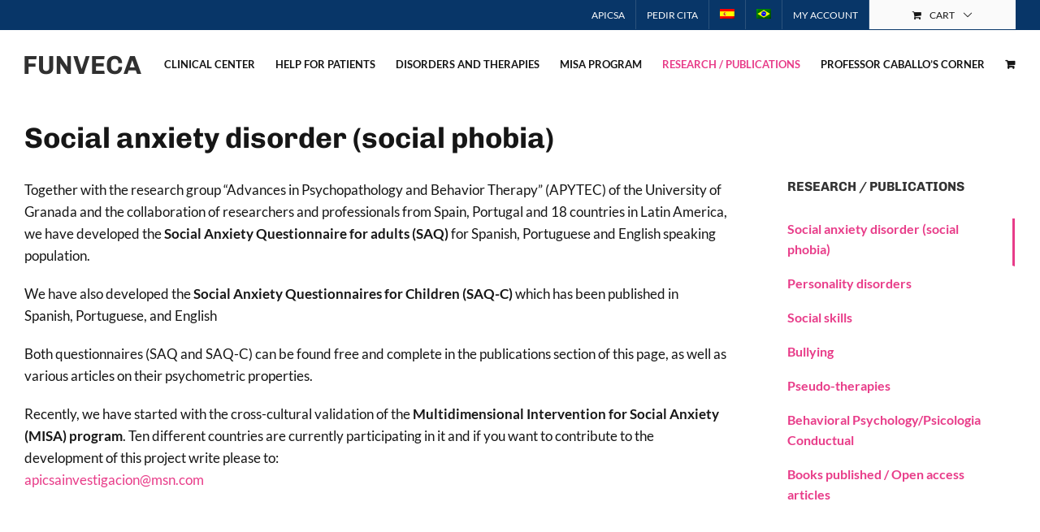

--- FILE ---
content_type: text/html; charset=UTF-8
request_url: https://funveca.org/en/investigacion-y-publicaciones/social-anxiety-disorder-social-phobia/
body_size: 17401
content:
<!DOCTYPE html>
<html class="avada-html-layout-wide" dir="ltr" lang="en-US" prefix="og: https://ogp.me/ns#" prefix="og: http://ogp.me/ns# fb: http://ogp.me/ns/fb#">
<head>
	<meta http-equiv="X-UA-Compatible" content="IE=edge" />
	<meta http-equiv="Content-Type" content="text/html; charset=utf-8"/>
	<meta name="viewport" content="width=device-width, initial-scale=1" />
	<title>Social anxiety disorder (social phobia) - FUNVECA</title>
<link rel="alternate" hreflang="es" href="https://funveca.org/investigacion-y-publicaciones/ansiedad-social/" />
<link rel="alternate" hreflang="en" href="https://funveca.org/en/investigacion-y-publicaciones/social-anxiety-disorder-social-phobia/" />
<link rel="alternate" hreflang="pt-br" href="https://funveca.org/pt-br/investigacion-y-publicaciones/transtorno-de-ansiedade-social-fobia-social/" />
<link rel="alternate" hreflang="x-default" href="https://funveca.org/investigacion-y-publicaciones/ansiedad-social/" />

		<!-- All in One SEO 4.5.4 - aioseo.com -->
		<meta name="description" content="Together with the research group “Advances in Psychopathology and Behavior Therapy” (APYTEC) of the University of Granada and the collaboration of researchers and professionals from Spain, Portugal and 18 countries in Latin America, we have developed the Social Anxiety Questionnaire for adults (SAQ) for Spanish, Portuguese and English speaking population. We have also developed the" />
		<meta name="robots" content="max-image-preview:large" />
		<link rel="canonical" href="https://funveca.org/en/investigacion-y-publicaciones/social-anxiety-disorder-social-phobia/" />
		<meta name="generator" content="All in One SEO (AIOSEO) 4.5.4" />
		<meta property="og:locale" content="en_US" />
		<meta property="og:site_name" content="FUNVECA - Centro de Psicología Clínica" />
		<meta property="og:type" content="article" />
		<meta property="og:title" content="Social anxiety disorder (social phobia) - FUNVECA" />
		<meta property="og:description" content="Together with the research group “Advances in Psychopathology and Behavior Therapy” (APYTEC) of the University of Granada and the collaboration of researchers and professionals from Spain, Portugal and 18 countries in Latin America, we have developed the Social Anxiety Questionnaire for adults (SAQ) for Spanish, Portuguese and English speaking population. We have also developed the" />
		<meta property="og:url" content="https://funveca.org/en/investigacion-y-publicaciones/social-anxiety-disorder-social-phobia/" />
		<meta property="article:published_time" content="2019-09-15T06:14:45+00:00" />
		<meta property="article:modified_time" content="2019-09-15T06:14:45+00:00" />
		<meta name="twitter:card" content="summary_large_image" />
		<meta name="twitter:title" content="Social anxiety disorder (social phobia) - FUNVECA" />
		<meta name="twitter:description" content="Together with the research group “Advances in Psychopathology and Behavior Therapy” (APYTEC) of the University of Granada and the collaboration of researchers and professionals from Spain, Portugal and 18 countries in Latin America, we have developed the Social Anxiety Questionnaire for adults (SAQ) for Spanish, Portuguese and English speaking population. We have also developed the" />
		<script type="application/ld+json" class="aioseo-schema">
			{"@context":"https:\/\/schema.org","@graph":[{"@type":"BreadcrumbList","@id":"https:\/\/funveca.org\/en\/investigacion-y-publicaciones\/social-anxiety-disorder-social-phobia\/#breadcrumblist","itemListElement":[{"@type":"ListItem","@id":"https:\/\/funveca.org\/en\/#listItem","position":1,"name":"Home","item":"https:\/\/funveca.org\/en\/","nextItem":"https:\/\/funveca.org\/en\/investigacion-y-publicaciones\/#listItem"},{"@type":"ListItem","@id":"https:\/\/funveca.org\/en\/investigacion-y-publicaciones\/#listItem","position":2,"name":"Research \/ Publications","item":"https:\/\/funveca.org\/en\/investigacion-y-publicaciones\/","nextItem":"https:\/\/funveca.org\/en\/investigacion-y-publicaciones\/social-anxiety-disorder-social-phobia\/#listItem","previousItem":"https:\/\/funveca.org\/en\/#listItem"},{"@type":"ListItem","@id":"https:\/\/funveca.org\/en\/investigacion-y-publicaciones\/social-anxiety-disorder-social-phobia\/#listItem","position":3,"name":"Social anxiety disorder (social phobia)","previousItem":"https:\/\/funveca.org\/en\/investigacion-y-publicaciones\/#listItem"}]},{"@type":"Organization","@id":"https:\/\/funveca.org\/en\/#organization","name":"FUNVECA","url":"https:\/\/funveca.org\/en\/"},{"@type":"WebPage","@id":"https:\/\/funveca.org\/en\/investigacion-y-publicaciones\/social-anxiety-disorder-social-phobia\/#webpage","url":"https:\/\/funveca.org\/en\/investigacion-y-publicaciones\/social-anxiety-disorder-social-phobia\/","name":"Social anxiety disorder (social phobia) - FUNVECA","description":"Together with the research group \u201cAdvances in Psychopathology and Behavior Therapy\u201d (APYTEC) of the University of Granada and the collaboration of researchers and professionals from Spain, Portugal and 18 countries in Latin America, we have developed the Social Anxiety Questionnaire for adults (SAQ) for Spanish, Portuguese and English speaking population. We have also developed the","inLanguage":"en-US","isPartOf":{"@id":"https:\/\/funveca.org\/en\/#website"},"breadcrumb":{"@id":"https:\/\/funveca.org\/en\/investigacion-y-publicaciones\/social-anxiety-disorder-social-phobia\/#breadcrumblist"},"datePublished":"2019-09-15T08:14:45+02:00","dateModified":"2019-09-15T08:14:45+02:00"},{"@type":"WebSite","@id":"https:\/\/funveca.org\/en\/#website","url":"https:\/\/funveca.org\/en\/","name":"FUNVECA","description":"Centro de Psicolog\u00eda Cl\u00ednica","inLanguage":"en-US","publisher":{"@id":"https:\/\/funveca.org\/en\/#organization"}}]}
		</script>
		<!-- All in One SEO -->


<!-- Google Tag Manager for WordPress by gtm4wp.com -->
<script data-cfasync="false" data-pagespeed-no-defer>//<![CDATA[
	var gtm4wp_datalayer_name = "dataLayer";
	var dataLayer = dataLayer || [];
//]]>
</script>
<!-- End Google Tag Manager for WordPress by gtm4wp.com --><link rel='dns-prefetch' href='//js.stripe.com' />

<link rel="alternate" type="application/rss+xml" title="FUNVECA &raquo; Feed" href="https://funveca.org/en/feed/" />
<link rel="alternate" type="application/rss+xml" title="FUNVECA &raquo; Comments Feed" href="https://funveca.org/en/comments/feed/" />
		
		
		
		
				
		<meta property="og:title" content="Social anxiety disorder (social phobia)"/>
		<meta property="og:type" content="article"/>
		<meta property="og:url" content="https://funveca.org/en/investigacion-y-publicaciones/social-anxiety-disorder-social-phobia/"/>
		<meta property="og:site_name" content="FUNVECA"/>
		<meta property="og:description" content="Together with the research group “Advances in Psychopathology and Behavior Therapy” (APYTEC) of the University of Granada and the collaboration of researchers and professionals from Spain, Portugal and 18 countries in Latin America, we have developed the Social Anxiety Questionnaire for adults (SAQ) for Spanish, Portuguese and English speaking population.

We have also developed the Social"/>

									<meta property="og:image" content="https://funveca.org/wp-content/uploads/2019/06/Funveca.png"/>
							<style type="text/css">
img.wp-smiley,
img.emoji {
	display: inline !important;
	border: none !important;
	box-shadow: none !important;
	height: 1em !important;
	width: 1em !important;
	margin: 0 0.07em !important;
	vertical-align: -0.1em !important;
	background: none !important;
	padding: 0 !important;
}
</style>
	<link data-minify="1" rel='stylesheet' id='wc-blocks-vendors-style-css'  href='https://funveca.org/wp-content/cache/min/1/wp-content/plugins/woocommerce/packages/woocommerce-blocks/build/wc-blocks-vendors-style.css?ver=1705678716' type='text/css' media='all' />
<link data-minify="1" rel='stylesheet' id='wc-blocks-style-css'  href='https://funveca.org/wp-content/cache/min/1/wp-content/plugins/woocommerce/packages/woocommerce-blocks/build/wc-blocks-style.css?ver=1705678716' type='text/css' media='all' />
<style id='global-styles-inline-css' type='text/css'>
body{--wp--preset--color--black: #000000;--wp--preset--color--cyan-bluish-gray: #abb8c3;--wp--preset--color--white: #ffffff;--wp--preset--color--pale-pink: #f78da7;--wp--preset--color--vivid-red: #cf2e2e;--wp--preset--color--luminous-vivid-orange: #ff6900;--wp--preset--color--luminous-vivid-amber: #fcb900;--wp--preset--color--light-green-cyan: #7bdcb5;--wp--preset--color--vivid-green-cyan: #00d084;--wp--preset--color--pale-cyan-blue: #8ed1fc;--wp--preset--color--vivid-cyan-blue: #0693e3;--wp--preset--color--vivid-purple: #9b51e0;--wp--preset--gradient--vivid-cyan-blue-to-vivid-purple: linear-gradient(135deg,rgba(6,147,227,1) 0%,rgb(155,81,224) 100%);--wp--preset--gradient--light-green-cyan-to-vivid-green-cyan: linear-gradient(135deg,rgb(122,220,180) 0%,rgb(0,208,130) 100%);--wp--preset--gradient--luminous-vivid-amber-to-luminous-vivid-orange: linear-gradient(135deg,rgba(252,185,0,1) 0%,rgba(255,105,0,1) 100%);--wp--preset--gradient--luminous-vivid-orange-to-vivid-red: linear-gradient(135deg,rgba(255,105,0,1) 0%,rgb(207,46,46) 100%);--wp--preset--gradient--very-light-gray-to-cyan-bluish-gray: linear-gradient(135deg,rgb(238,238,238) 0%,rgb(169,184,195) 100%);--wp--preset--gradient--cool-to-warm-spectrum: linear-gradient(135deg,rgb(74,234,220) 0%,rgb(151,120,209) 20%,rgb(207,42,186) 40%,rgb(238,44,130) 60%,rgb(251,105,98) 80%,rgb(254,248,76) 100%);--wp--preset--gradient--blush-light-purple: linear-gradient(135deg,rgb(255,206,236) 0%,rgb(152,150,240) 100%);--wp--preset--gradient--blush-bordeaux: linear-gradient(135deg,rgb(254,205,165) 0%,rgb(254,45,45) 50%,rgb(107,0,62) 100%);--wp--preset--gradient--luminous-dusk: linear-gradient(135deg,rgb(255,203,112) 0%,rgb(199,81,192) 50%,rgb(65,88,208) 100%);--wp--preset--gradient--pale-ocean: linear-gradient(135deg,rgb(255,245,203) 0%,rgb(182,227,212) 50%,rgb(51,167,181) 100%);--wp--preset--gradient--electric-grass: linear-gradient(135deg,rgb(202,248,128) 0%,rgb(113,206,126) 100%);--wp--preset--gradient--midnight: linear-gradient(135deg,rgb(2,3,129) 0%,rgb(40,116,252) 100%);--wp--preset--duotone--dark-grayscale: url('#wp-duotone-dark-grayscale');--wp--preset--duotone--grayscale: url('#wp-duotone-grayscale');--wp--preset--duotone--purple-yellow: url('#wp-duotone-purple-yellow');--wp--preset--duotone--blue-red: url('#wp-duotone-blue-red');--wp--preset--duotone--midnight: url('#wp-duotone-midnight');--wp--preset--duotone--magenta-yellow: url('#wp-duotone-magenta-yellow');--wp--preset--duotone--purple-green: url('#wp-duotone-purple-green');--wp--preset--duotone--blue-orange: url('#wp-duotone-blue-orange');--wp--preset--font-size--small: 13px;--wp--preset--font-size--medium: 20px;--wp--preset--font-size--large: 36px;--wp--preset--font-size--x-large: 42px;}.has-black-color{color: var(--wp--preset--color--black) !important;}.has-cyan-bluish-gray-color{color: var(--wp--preset--color--cyan-bluish-gray) !important;}.has-white-color{color: var(--wp--preset--color--white) !important;}.has-pale-pink-color{color: var(--wp--preset--color--pale-pink) !important;}.has-vivid-red-color{color: var(--wp--preset--color--vivid-red) !important;}.has-luminous-vivid-orange-color{color: var(--wp--preset--color--luminous-vivid-orange) !important;}.has-luminous-vivid-amber-color{color: var(--wp--preset--color--luminous-vivid-amber) !important;}.has-light-green-cyan-color{color: var(--wp--preset--color--light-green-cyan) !important;}.has-vivid-green-cyan-color{color: var(--wp--preset--color--vivid-green-cyan) !important;}.has-pale-cyan-blue-color{color: var(--wp--preset--color--pale-cyan-blue) !important;}.has-vivid-cyan-blue-color{color: var(--wp--preset--color--vivid-cyan-blue) !important;}.has-vivid-purple-color{color: var(--wp--preset--color--vivid-purple) !important;}.has-black-background-color{background-color: var(--wp--preset--color--black) !important;}.has-cyan-bluish-gray-background-color{background-color: var(--wp--preset--color--cyan-bluish-gray) !important;}.has-white-background-color{background-color: var(--wp--preset--color--white) !important;}.has-pale-pink-background-color{background-color: var(--wp--preset--color--pale-pink) !important;}.has-vivid-red-background-color{background-color: var(--wp--preset--color--vivid-red) !important;}.has-luminous-vivid-orange-background-color{background-color: var(--wp--preset--color--luminous-vivid-orange) !important;}.has-luminous-vivid-amber-background-color{background-color: var(--wp--preset--color--luminous-vivid-amber) !important;}.has-light-green-cyan-background-color{background-color: var(--wp--preset--color--light-green-cyan) !important;}.has-vivid-green-cyan-background-color{background-color: var(--wp--preset--color--vivid-green-cyan) !important;}.has-pale-cyan-blue-background-color{background-color: var(--wp--preset--color--pale-cyan-blue) !important;}.has-vivid-cyan-blue-background-color{background-color: var(--wp--preset--color--vivid-cyan-blue) !important;}.has-vivid-purple-background-color{background-color: var(--wp--preset--color--vivid-purple) !important;}.has-black-border-color{border-color: var(--wp--preset--color--black) !important;}.has-cyan-bluish-gray-border-color{border-color: var(--wp--preset--color--cyan-bluish-gray) !important;}.has-white-border-color{border-color: var(--wp--preset--color--white) !important;}.has-pale-pink-border-color{border-color: var(--wp--preset--color--pale-pink) !important;}.has-vivid-red-border-color{border-color: var(--wp--preset--color--vivid-red) !important;}.has-luminous-vivid-orange-border-color{border-color: var(--wp--preset--color--luminous-vivid-orange) !important;}.has-luminous-vivid-amber-border-color{border-color: var(--wp--preset--color--luminous-vivid-amber) !important;}.has-light-green-cyan-border-color{border-color: var(--wp--preset--color--light-green-cyan) !important;}.has-vivid-green-cyan-border-color{border-color: var(--wp--preset--color--vivid-green-cyan) !important;}.has-pale-cyan-blue-border-color{border-color: var(--wp--preset--color--pale-cyan-blue) !important;}.has-vivid-cyan-blue-border-color{border-color: var(--wp--preset--color--vivid-cyan-blue) !important;}.has-vivid-purple-border-color{border-color: var(--wp--preset--color--vivid-purple) !important;}.has-vivid-cyan-blue-to-vivid-purple-gradient-background{background: var(--wp--preset--gradient--vivid-cyan-blue-to-vivid-purple) !important;}.has-light-green-cyan-to-vivid-green-cyan-gradient-background{background: var(--wp--preset--gradient--light-green-cyan-to-vivid-green-cyan) !important;}.has-luminous-vivid-amber-to-luminous-vivid-orange-gradient-background{background: var(--wp--preset--gradient--luminous-vivid-amber-to-luminous-vivid-orange) !important;}.has-luminous-vivid-orange-to-vivid-red-gradient-background{background: var(--wp--preset--gradient--luminous-vivid-orange-to-vivid-red) !important;}.has-very-light-gray-to-cyan-bluish-gray-gradient-background{background: var(--wp--preset--gradient--very-light-gray-to-cyan-bluish-gray) !important;}.has-cool-to-warm-spectrum-gradient-background{background: var(--wp--preset--gradient--cool-to-warm-spectrum) !important;}.has-blush-light-purple-gradient-background{background: var(--wp--preset--gradient--blush-light-purple) !important;}.has-blush-bordeaux-gradient-background{background: var(--wp--preset--gradient--blush-bordeaux) !important;}.has-luminous-dusk-gradient-background{background: var(--wp--preset--gradient--luminous-dusk) !important;}.has-pale-ocean-gradient-background{background: var(--wp--preset--gradient--pale-ocean) !important;}.has-electric-grass-gradient-background{background: var(--wp--preset--gradient--electric-grass) !important;}.has-midnight-gradient-background{background: var(--wp--preset--gradient--midnight) !important;}.has-small-font-size{font-size: var(--wp--preset--font-size--small) !important;}.has-medium-font-size{font-size: var(--wp--preset--font-size--medium) !important;}.has-large-font-size{font-size: var(--wp--preset--font-size--large) !important;}.has-x-large-font-size{font-size: var(--wp--preset--font-size--x-large) !important;}
</style>
<link data-minify="1" rel='stylesheet' id='events-manager-css'  href='https://funveca.org/wp-content/cache/min/1/wp-content/plugins/events-manager/includes/css/events_manager.css?ver=1705678716' type='text/css' media='all' />
<link data-minify="1" rel='stylesheet' id='events-manager-pro-css'  href='https://funveca.org/wp-content/cache/min/1/wp-content/plugins/events-manager-pro/includes/css/events-manager-pro.css?ver=1705678716' type='text/css' media='all' />
<style id='woocommerce-inline-inline-css' type='text/css'>
.woocommerce form .form-row .required { visibility: visible; }
</style>
<link rel='stylesheet' id='wpml-menu-item-0-css'  href='//funveca.org/wp-content/plugins/sitepress-multilingual-cms/templates/language-switchers/menu-item/style.min.css?ver=1' type='text/css' media='all' />
<link rel='stylesheet' id='avada-stylesheet-css'  href='https://funveca.org/wp-content/themes/Avada/assets/css/style.min.css?ver=5.9.1' type='text/css' media='all' />
<link data-minify="1" rel='stylesheet' id='child-style-css'  href='https://funveca.org/wp-content/cache/min/1/wp-content/themes/Avada-Child-Theme/style.css?ver=1705678716' type='text/css' media='all' />
<!--[if IE]>
<link rel='stylesheet' id='avada-IE-css'  href='https://funveca.org/wp-content/themes/Avada/assets/css/ie.min.css?ver=5.9.1' type='text/css' media='all' />
<style id='avada-IE-inline-css' type='text/css'>
.avada-select-parent .select-arrow{background-color:#ffffff}
.select-arrow{background-color:#ffffff}
</style>
<![endif]-->
<link data-minify="1" rel='stylesheet' id='fusion-dynamic-css-css'  href='https://funveca.org/wp-content/cache/min/1/wp-content/uploads/fusion-styles/158aa650cab096abcb639f79e478eb70.min.css?ver=1705682902' type='text/css' media='all' />
<script type='text/javascript' src='https://funveca.org/wp-includes/js/dist/vendor/regenerator-runtime.min.js?ver=0.13.9' id='regenerator-runtime-js' defer></script>
<script type='text/javascript' src='https://funveca.org/wp-includes/js/dist/vendor/wp-polyfill.min.js?ver=3.15.0' id='wp-polyfill-js'></script>
<script type='text/javascript' src='https://funveca.org/wp-includes/js/jquery/jquery.min.js?ver=3.6.0' id='jquery-core-js'></script>
<script type='text/javascript' src='https://funveca.org/wp-includes/js/jquery/jquery-migrate.min.js?ver=3.3.2' id='jquery-migrate-js' defer></script>
<script data-minify="1" type='text/javascript' src='https://funveca.org/wp-content/cache/min/1/wp-content/plugins/elex-woo-flexible-pricing/assets/js/plugin-scripts.js?ver=1705678717' id='elex-cpp-custom-jquery-js' defer></script>
<script data-minify="1" type='text/javascript' src='https://funveca.org/wp-content/cache/min/1/wp-content/plugins/elex-woo-flexible-pricing/assets/js/ajax-add-to-cart.js?ver=1705678717' id='woocommerce-ajax-add-to-cart-js' defer></script>
<script type='text/javascript' src='https://funveca.org/wp-includes/js/jquery/ui/core.min.js?ver=1.13.1' id='jquery-ui-core-js' defer></script>
<script type='text/javascript' src='https://funveca.org/wp-includes/js/jquery/ui/mouse.min.js?ver=1.13.1' id='jquery-ui-mouse-js' defer></script>
<script type='text/javascript' src='https://funveca.org/wp-includes/js/jquery/ui/sortable.min.js?ver=1.13.1' id='jquery-ui-sortable-js' defer></script>
<script type='text/javascript' src='https://funveca.org/wp-includes/js/jquery/ui/datepicker.min.js?ver=1.13.1' id='jquery-ui-datepicker-js' defer></script>
<script type='text/javascript' id='jquery-ui-datepicker-js-after'>
jQuery(function(jQuery){jQuery.datepicker.setDefaults({"closeText":"Close","currentText":"Today","monthNames":["January","February","March","April","May","June","July","August","September","October","November","December"],"monthNamesShort":["Jan","Feb","Mar","Apr","May","Jun","Jul","Aug","Sep","Oct","Nov","Dec"],"nextText":"Next","prevText":"Previous","dayNames":["Sunday","Monday","Tuesday","Wednesday","Thursday","Friday","Saturday"],"dayNamesShort":["Sun","Mon","Tue","Wed","Thu","Fri","Sat"],"dayNamesMin":["S","M","T","W","T","F","S"],"dateFormat":"d MM, yy","firstDay":1,"isRTL":false});});
</script>
<script type='text/javascript' src='https://funveca.org/wp-includes/js/jquery/ui/menu.min.js?ver=1.13.1' id='jquery-ui-menu-js' defer></script>
<script type='text/javascript' src='https://funveca.org/wp-includes/js/dist/dom-ready.min.js?ver=ecda74de0221e1c2ce5c57cbb5af09d5' id='wp-dom-ready-js' defer></script>
<script type='text/javascript' src='https://funveca.org/wp-includes/js/dist/hooks.min.js?ver=1e58c8c5a32b2e97491080c5b10dc71c' id='wp-hooks-js'></script>
<script type='text/javascript' src='https://funveca.org/wp-includes/js/dist/i18n.min.js?ver=30fcecb428a0e8383d3776bcdd3a7834' id='wp-i18n-js'></script>
<script type='text/javascript' id='wp-i18n-js-after'>
wp.i18n.setLocaleData( { 'text direction\u0004ltr': [ 'ltr' ] } );
</script>
<script type='text/javascript' id='wp-a11y-js-translations'>
( function( domain, translations ) {
	var localeData = translations.locale_data[ domain ] || translations.locale_data.messages;
	localeData[""].domain = domain;
	wp.i18n.setLocaleData( localeData, domain );
} )( "default", { "locale_data": { "messages": { "": {} } } } );
</script>
<script type='text/javascript' src='https://funveca.org/wp-includes/js/dist/a11y.min.js?ver=68e470cf840f69530e9db3be229ad4b6' id='wp-a11y-js' defer></script>
<script type='text/javascript' id='jquery-ui-autocomplete-js-extra'>
/* <![CDATA[ */
var uiAutocompleteL10n = {"noResults":"No results found.","oneResult":"1 result found. Use up and down arrow keys to navigate.","manyResults":"%d results found. Use up and down arrow keys to navigate.","itemSelected":"Item selected."};
/* ]]> */
</script>
<script type='text/javascript' src='https://funveca.org/wp-includes/js/jquery/ui/autocomplete.min.js?ver=1.13.1' id='jquery-ui-autocomplete-js' defer></script>
<script type='text/javascript' src='https://funveca.org/wp-includes/js/jquery/ui/resizable.min.js?ver=1.13.1' id='jquery-ui-resizable-js' defer></script>
<script type='text/javascript' src='https://funveca.org/wp-includes/js/jquery/ui/draggable.min.js?ver=1.13.1' id='jquery-ui-draggable-js' defer></script>
<script type='text/javascript' src='https://funveca.org/wp-includes/js/jquery/ui/controlgroup.min.js?ver=1.13.1' id='jquery-ui-controlgroup-js' defer></script>
<script type='text/javascript' src='https://funveca.org/wp-includes/js/jquery/ui/checkboxradio.min.js?ver=1.13.1' id='jquery-ui-checkboxradio-js' defer></script>
<script type='text/javascript' src='https://funveca.org/wp-includes/js/jquery/ui/button.min.js?ver=1.13.1' id='jquery-ui-button-js' defer></script>
<script type='text/javascript' src='https://funveca.org/wp-includes/js/jquery/ui/dialog.min.js?ver=1.13.1' id='jquery-ui-dialog-js' defer></script>
<script type='text/javascript' id='events-manager-js-extra'>
/* <![CDATA[ */
var EM = {"ajaxurl":"https:\/\/funveca.org\/wp-admin\/admin-ajax.php?em_lang=en_US&lang=en","locationajaxurl":"https:\/\/funveca.org\/wp-admin\/admin-ajax.php?action=locations_search&em_lang=en_US&lang=en","firstDay":"1","locale":"en","dateFormat":"dd\/mm\/yy","ui_css":"https:\/\/funveca.org\/wp-content\/plugins\/events-manager\/includes\/css\/jquery-ui.min.css","show24hours":"1","is_ssl":"1","bookingInProgress":"Please wait while the booking is being submitted.","tickets_save":"Save Ticket","bookingajaxurl":"https:\/\/funveca.org\/wp-admin\/admin-ajax.php?em_lang=en_US&lang=en","bookings_export_save":"Export Bookings","bookings_settings_save":"Save Settings","booking_delete":"Are you sure you want to delete?","booking_offset":"30","bb_full":"Vendido","bb_book":"Reservar ahora","bb_booking":"Reservando...","bb_booked":"Reserva Enviado","bb_error":"Error de Reserva. \u00bfIntentar de nuevo?","bb_cancel":"Cancelar","bb_canceling":"Cancelando...","bb_cancelled":"Cancelado","bb_cancel_error":"Error de Cancelaci\u00f3n. \u00bfIntentar de nuevo?","txt_search":"Buscar","txt_searching":"Searching...","txt_loading":"Loading...","disable_bookings_warning":"Are you sure you want to disable bookings? If you do this and save, you will lose all previous bookings. If you wish to prevent further bookings, reduce the number of spaces available to the amount of bookings you currently have","booking_warning_cancel":"\u00bfEst\u00e1s seguro que quieres cancelar tu reserva?","cache":"1"};
/* ]]> */
</script>
<script data-minify="1" type='text/javascript' src='https://funveca.org/wp-content/cache/min/1/wp-content/plugins/events-manager/includes/js/events-manager.js?ver=1705678717' id='events-manager-js' defer></script>
<script data-minify="1" type='text/javascript' src='https://funveca.org/wp-content/cache/min/1/wp-content/plugins/events-manager-pro/includes/js/events-manager-pro.js?ver=1705678717' id='events-manager-pro-js' defer></script>
<script type='text/javascript' src='https://js.stripe.com/v3/?ver=5.9.12' id='stripe-v3-js' defer></script>
<script type='text/javascript' id='ajax-test-js-extra'>
/* <![CDATA[ */
var the_ajax_script = {"ajaxurl":"https:\/\/funveca.org\/wp-admin\/admin-ajax.php","elex_wfp_variation_nonce_token":"02ed1db201"};
/* ]]> */
</script>
<script data-minify="1" type='text/javascript' src='https://funveca.org/wp-content/cache/min/1/wp-content/plugins/elex-woo-flexible-pricing/assets/js/ajax-test.js?ver=1705678717' id='ajax-test-js' defer></script>
<link rel="https://api.w.org/" href="https://funveca.org/en/wp-json/" /><link rel="alternate" type="application/json" href="https://funveca.org/en/wp-json/wp/v2/pages/814" /><link rel="EditURI" type="application/rsd+xml" title="RSD" href="https://funveca.org/xmlrpc.php?rsd" />
<link rel="wlwmanifest" type="application/wlwmanifest+xml" href="https://funveca.org/wp-includes/wlwmanifest.xml" /> 
<meta name="generator" content="WordPress 5.9.12" />
<meta name="generator" content="WooCommerce 6.5.1" />
<link rel='shortlink' href='https://funveca.org/en/?p=814' />
<link rel="alternate" type="application/json+oembed" href="https://funveca.org/en/wp-json/oembed/1.0/embed?url=https%3A%2F%2Ffunveca.org%2Fen%2Finvestigacion-y-publicaciones%2Fsocial-anxiety-disorder-social-phobia%2F" />
<link rel="alternate" type="text/xml+oembed" href="https://funveca.org/en/wp-json/oembed/1.0/embed?url=https%3A%2F%2Ffunveca.org%2Fen%2Finvestigacion-y-publicaciones%2Fsocial-anxiety-disorder-social-phobia%2F&#038;format=xml" />
<meta name="generator" content="WPML ver:4.5.5 stt:1,43,2;" />
<meta name="generator" content="Site Kit by Google 1.71.0" />
<!-- Google Tag Manager for WordPress by gtm4wp.com -->
<script data-cfasync="false" data-pagespeed-no-defer>//<![CDATA[
	var dataLayer_content = {"pagePostType":"page","pagePostType2":"single-page","pagePostAuthor":"si2dev"};
	dataLayer.push( dataLayer_content );//]]>
</script>
<script data-cfasync="false">//<![CDATA[
(function(w,d,s,l,i){w[l]=w[l]||[];w[l].push({'gtm.start':
new Date().getTime(),event:'gtm.js'});var f=d.getElementsByTagName(s)[0],
j=d.createElement(s),dl=l!='dataLayer'?'&l='+l:'';j.async=true;j.src=
'//www.googletagmanager.com/gtm.'+'js?id='+i+dl;f.parentNode.insertBefore(j,f);
})(window,document,'script','dataLayer','GTM-KR4BKQH');//]]>
</script>
<!-- End Google Tag Manager -->
<!-- End Google Tag Manager for WordPress by gtm4wp.com -->		<style type="text/css">
			.em-coupon-code { width:150px; }
			#em-coupon-loading { display:inline-block; width:16px; height: 16px; margin-left:4px; background:url(https://funveca.org/wp-content/plugins/events-manager-pro/includes/images/spinner.gif)}
			.em-coupon-message { display:inline-block; margin:5px 0px 0px 105px; text-indent:22px; }
			.em-coupon-success { color:green; background:url(https://funveca.org/wp-content/plugins/events-manager-pro/includes/images/success.png) 0px 0px no-repeat }
			.em-coupon-error { color:red; background:url(https://funveca.org/wp-content/plugins/events-manager-pro/includes/images/error.png) 0px 0px no-repeat }
			.em-cart-coupons-form .em-coupon-message{ margin:5px 0px 0px 0px; }
			#em-coupon-loading { margin-right:4px; }	
		</style>
			<noscript><style>.woocommerce-product-gallery{ opacity: 1 !important; }</style></noscript>
			<style type="text/css" id="wp-custom-css">
			.fusion-title-size-four, h4 {
    margin-top: 0;
 
}

a.fusion-read-more {
    font-size: 14px;
    font-family: 'Chivo';
    font-weight: bold;
}

.fusion-read-more:after {
 
    right: -15px !important;
   
}

.fusion-fullwidth.fullwidth-box.fusion-parallax-none.nonhundred-percent-fullwidth.non-hundred-percent-height-scrolling::before{
	 content: "";
  background: white;
  opacity: 0.7;
  top: 0;
  left: 0;
  bottom: 0;
  right: 0;
  position: absolute;
  z-index: 1;   
}
#wrapper .fusion-vertical-menu-widget.left .menu > li > a{
	padding-left: 0;
}

/*------EVENTOS-------*/
.event-template-default .fusion-page-title-captions{
	max-width: 923px;
	padding: 15px 0px
}
.event-template-default .fusion-page-title-bar{
	height: auto;
}
.event-template-default h2.entry-title{
	display: none;
}
.event-template-default .event-box{
	display: flex;
	border-top: 1px solid #d9d9d9;
	border-bottom:  1px solid  #d9d9d9;
	flex-direction: row-reverse;
	align-content: center;
	justify-content: space-between;
	padding: 15px 0px;
}
.event-template-default .event-date{
	text-transform: uppercase;
}
.event-template-default .event-categories{
	list-style: none;
	padding:0;
	margin: 0;
}
.em-tickets .em-ticket td,.em-tickets tr th {
	padding-right: 30px;
	padding-top: 15px;
	padding-bottom: 15px;
	border-bottom: 1px solid #d9d9d9;
}
.em-bookings-ticket-table-spaces select {
	width: 64px;
}
.em-booking-form-details {
	padding: 0;
	margin: 30px 0px;
	width: 60%;
}
.em-booking-form-details p[class^="input-"]{
	display: inline-block;
	width: 100%;
	border: none;
	padding: 0px;
	height: auto;
} 
.em-booking-form-details p[class^="input-"] label{
	width: auto;
	color: #747474;
	font-family: 'Chivo';
	font-size: 16px;
	display: inline-block;
	width: 100%;
}
.em-booking-form-details p[class^="input-"] input{
	margin: 5px 0px;
	padding: 20px 10px;
	font-size: 16px;
	width: 100%;
	display: inline-block;
	color: #333;
}
.em-booking-form-details p[class^="input-"] select, .em-booking-gateway select{
	height: 50px;
	font-size: 16px;
	width: 60%;
	display: inline-block;
	color: #333;
	padding: 0px 10px;
}
.em-booking-form-details p[class^="input-"] input[type='checkbox']{
	width: auto;
}
p.input-field-data_privacy_consent{
	margin-top: 30px;
}
.em-booking-gateway label{
	margin: 10px 0px;
}
.em-booking-submit{
	background: #e83c89;
text-transform: uppercase;
color: #ffffff;
transition: all .2s;
border-width: 0px;
border-style: solid;
border-color: #ffffff;
border-radius: 2px;
-webkit-transition: all .2s;
-moz-transition: all .2s;
-ms-transition: all .2s;
-o-transition: all .2s;
-webkit-border-radius: 2px;
	padding: 13px 29px;
line-height: 17px;
font-size: 14px;
	font-family: 'Chivo';
	margin: 30px 0px;
}
.em-booking-submit:hover{
	background: #083668;
}

.event-template-default .fusion-meta-info{
	display: none;
}

.events-list .event-item{
	padding: 0 0 30px;
	margin-bottom: 30px;
	border-bottom: 1px solid #d9d9d9;
}
.events-list .event-item .event-date{
	text-transform: uppercase;
}

/* 
  ##Device = Most of the Smartphones Mobiles (Portrait)
  ##Screen = B/w 320px to 479px
*/

@media (min-width: 320px) and (max-width: 480px) {
	.em-booking-form-details{
		width: 100%;
	} 
.event-template-default .event-box{  
	flex-direction: column
}
	.event-template-default .event-box .event-box-item{
		margin: 15px 0px;
	}
}		</style>
		<noscript><style id="rocket-lazyload-nojs-css">.rll-youtube-player, [data-lazy-src]{display:none !important;}</style></noscript><style id="wpforms-css-vars-root">
				:root {
					--wpforms-field-border-radius: 3px;
--wpforms-field-background-color: #ffffff;
--wpforms-field-border-color: rgba( 0, 0, 0, 0.25 );
--wpforms-field-text-color: rgba( 0, 0, 0, 0.7 );
--wpforms-label-color: rgba( 0, 0, 0, 0.85 );
--wpforms-label-sublabel-color: rgba( 0, 0, 0, 0.55 );
--wpforms-label-error-color: #d63637;
--wpforms-button-border-radius: 3px;
--wpforms-button-background-color: #066aab;
--wpforms-button-text-color: #ffffff;
--wpforms-field-size-input-height: 43px;
--wpforms-field-size-input-spacing: 15px;
--wpforms-field-size-font-size: 16px;
--wpforms-field-size-line-height: 19px;
--wpforms-field-size-padding-h: 14px;
--wpforms-field-size-checkbox-size: 16px;
--wpforms-field-size-sublabel-spacing: 5px;
--wpforms-field-size-icon-size: 1;
--wpforms-label-size-font-size: 16px;
--wpforms-label-size-line-height: 19px;
--wpforms-label-size-sublabel-font-size: 14px;
--wpforms-label-size-sublabel-line-height: 17px;
--wpforms-button-size-font-size: 17px;
--wpforms-button-size-height: 41px;
--wpforms-button-size-padding-h: 15px;
--wpforms-button-size-margin-top: 10px;

				}
			</style>
		
	<script type="text/javascript">
		var doc = document.documentElement;
		doc.setAttribute('data-useragent', navigator.userAgent);
	</script>

	</head>

<body class="page-template-default page page-id-814 page-child parent-pageid-1371 theme-Avada woocommerce-no-js fusion-image-hovers fusion-body ltr fusion-sticky-header no-tablet-sticky-header no-mobile-sticky-header no-mobile-slidingbar no-mobile-totop fusion-disable-outline fusion-sub-menu-fade mobile-logo-pos-left layout-wide-mode has-sidebar fusion-top-header menu-text-align-center fusion-woo-product-design- mobile-menu-design-modern fusion-show-pagination-text fusion-header-layout-v3 avada-responsive avada-footer-fx-none fusion-search-form-classic fusion-avatar-square">
	<a class="skip-link screen-reader-text" href="#content">Skip to content</a>
				<div id="wrapper" class="">
		<div id="home" style="position:relative;top:-1px;"></div>
		
			<header class="fusion-header-wrapper">
				<div class="fusion-header-v3 fusion-logo-left fusion-sticky-menu- fusion-sticky-logo-1 fusion-mobile-logo-1  fusion-mobile-menu-design-modern">
					
<div class="fusion-secondary-header">
	<div class="fusion-row">
							<div class="fusion-alignright">
				<nav class="fusion-secondary-menu" role="navigation" aria-label="Secondary Menu"><ul id="menu-top-menu-en" class="menu"><li  id="menu-item-608"  class="menu-item menu-item-type-custom menu-item-object-custom menu-item-has-children menu-item-608 fusion-dropdown-menu"  data-item-id="608"><a  href="#" class="fusion-textcolor-highlight"><span class="menu-text">APICSA</span></a><ul role="menu" class="sub-menu"><li  id="menu-item-1301"  class="menu-item menu-item-type-post_type menu-item-object-page menu-item-1301 fusion-dropdown-submenu" ><a  href="https://funveca.org/en/apicsa/what-is-apicsa/" class="fusion-textcolor-highlight"><span>What is APICSA?</span></a></li><li  id="menu-item-1300"  class="menu-item menu-item-type-post_type menu-item-object-page menu-item-1300 fusion-dropdown-submenu" ><a  href="https://funveca.org/en/apicsa/advantages-of-becoming-a-member/" class="fusion-textcolor-highlight"><span>Advantages of becoming a member</span></a></li><li  id="menu-item-1299"  class="menu-item menu-item-type-post_type menu-item-object-page menu-item-1299 fusion-dropdown-submenu" ><a  href="https://funveca.org/en/apicsa/countries-with-representatives-of-apicsa/" class="fusion-textcolor-highlight"><span>Countries with representatives of APICSA</span></a></li><li  id="menu-item-1298"  class="menu-item menu-item-type-post_type menu-item-object-page menu-item-1298 fusion-dropdown-submenu" ><a  href="https://funveca.org/en/apicsa/congresses-organized-by-apicsa/" class="fusion-textcolor-highlight"><span>Congresses organized by APICSA</span></a></li><li  id="menu-item-1297"  class="menu-item menu-item-type-post_type menu-item-object-page menu-item-1297 fusion-dropdown-submenu" ><a  href="https://funveca.org/en/apicsa/next-apicsa-congress/" class="fusion-textcolor-highlight"><span>Next APICSA Congress</span></a></li></ul></li><li  id="menu-item-1244"  class="menu-item menu-item-type-custom menu-item-object-custom menu-item-1244"  data-item-id="1244"><a  href="https://funveca.org/centro-clinico/para-pedir-cita/" class="fusion-textcolor-highlight"><span class="menu-text">Pedir cita</span></a></li><li  id="menu-item-wpml-ls-13-es"  class="menu-item wpml-ls-slot-13 wpml-ls-item wpml-ls-item-es wpml-ls-menu-item wpml-ls-first-item menu-item-type-wpml_ls_menu_item menu-item-object-wpml_ls_menu_item menu-item-wpml-ls-13-es"  data-classes="menu-item" data-item-id="wpml-ls-13-es"><a  href="https://funveca.org/investigacion-y-publicaciones/ansiedad-social/" class="fusion-textcolor-highlight wpml-ls-link"><span class="menu-text"><img
            class="wpml-ls-flag"
            src="data:image/svg+xml,%3Csvg%20xmlns='http://www.w3.org/2000/svg'%20viewBox='0%200%200%200'%3E%3C/svg%3E"
            alt="Spanish"
            
            
    data-lazy-src="https://funveca.org/wp-content/plugins/sitepress-multilingual-cms/res/flags/es.png" /><noscript><img
            class="wpml-ls-flag"
            src="https://funveca.org/wp-content/plugins/sitepress-multilingual-cms/res/flags/es.png"
            alt="Spanish"
            
            
    /></noscript></span></a></li><li  id="menu-item-wpml-ls-13-pt-br"  class="menu-item wpml-ls-slot-13 wpml-ls-item wpml-ls-item-pt-br wpml-ls-menu-item wpml-ls-last-item menu-item-type-wpml_ls_menu_item menu-item-object-wpml_ls_menu_item menu-item-wpml-ls-13-pt-br"  data-classes="menu-item" data-item-id="wpml-ls-13-pt-br"><a  href="https://funveca.org/pt-br/investigacion-y-publicaciones/transtorno-de-ansiedade-social-fobia-social/" class="fusion-textcolor-highlight wpml-ls-link"><span class="menu-text"><img
            class="wpml-ls-flag"
            src="data:image/svg+xml,%3Csvg%20xmlns='http://www.w3.org/2000/svg'%20viewBox='0%200%200%200'%3E%3C/svg%3E"
            alt="Portuguese (Brazil)"
            
            
    data-lazy-src="https://funveca.org/wp-content/plugins/sitepress-multilingual-cms/res/flags/pt-br.png" /><noscript><img
            class="wpml-ls-flag"
            src="https://funveca.org/wp-content/plugins/sitepress-multilingual-cms/res/flags/pt-br.png"
            alt="Portuguese (Brazil)"
            
            
    /></noscript></span></a></li><li class="menu-item fusion-dropdown-menu menu-item-has-children fusion-custom-menu-item fusion-menu-login-box"><a href="https://funveca.org/en/my-account/" aria-haspopup="true" class="fusion-textcolor-highlight"><span class="menu-text">My Account</span></a><div class="fusion-custom-menu-item-contents"><form action="https://funveca.org/wp-login.php" name="loginform" method="post"><p><input type="text" class="input-text" name="log" id="username" value="" placeholder="Username" /></p><p><input type="password" class="input-text" name="pwd" id="password" value="" placeholder="Password" /></p><p class="fusion-remember-checkbox"><label for="fusion-menu-login-box-rememberme"><input name="rememberme" type="checkbox" id="fusion-menu-login-box-rememberme" value="forever"> Remember Me</label></p><input type="hidden" name="fusion_woo_login_box" value="true" /><p class="fusion-login-box-submit"><input type="submit" name="wp-submit" id="wp-submit" class="button button-small default comment-submit" value="Log In"><input type="hidden" name="redirect" value=""></p></form><a class="fusion-menu-login-box-register" href="https://funveca.org/en/my-account/" title="Register">Register</a></div></li><li class="fusion-custom-menu-item fusion-menu-cart fusion-secondary-menu-cart"><a class="fusion-secondary-menu-icon" href="https://funveca.org/en/cart/"><span class="menu-text" aria-label="View Cart">Cart</span></a></li></ul></nav><nav class="fusion-mobile-nav-holder fusion-mobile-menu-text-align-left" aria-label="Secondary Mobile Menu"></nav>			</div>
			</div>
</div>
<div class="fusion-header-sticky-height"></div>
<div class="fusion-header">
	<div class="fusion-row">
					<div class="fusion-logo" data-margin-top="31px" data-margin-bottom="31px" data-margin-left="0px" data-margin-right="0px">
			<a class="fusion-logo-link"  href="https://funveca.org/en/" >

						<!-- standard logo -->
			<img src="data:image/svg+xml,%3Csvg%20xmlns='http://www.w3.org/2000/svg'%20viewBox='0%200%20144%2024'%3E%3C/svg%3E" data-lazy-srcset="https://funveca.org/wp-content/uploads/2019/06/Funveca.png 1x, https://funveca.org/wp-content/uploads/2019/06/Funveca@2x.png 2x" width="144" height="24" style="max-height:24px;height:auto;" alt="FUNVECA Logo" data-retina_logo_url="https://funveca.org/wp-content/uploads/2019/06/Funveca@2x.png" class="fusion-standard-logo" data-lazy-src="https://funveca.org/wp-content/uploads/2019/06/Funveca.png" /><noscript><img src="https://funveca.org/wp-content/uploads/2019/06/Funveca.png" srcset="https://funveca.org/wp-content/uploads/2019/06/Funveca.png 1x, https://funveca.org/wp-content/uploads/2019/06/Funveca@2x.png 2x" width="144" height="24" style="max-height:24px;height:auto;" alt="FUNVECA Logo" data-retina_logo_url="https://funveca.org/wp-content/uploads/2019/06/Funveca@2x.png" class="fusion-standard-logo" /></noscript>

											<!-- mobile logo -->
				<img src="data:image/svg+xml,%3Csvg%20xmlns='http://www.w3.org/2000/svg'%20viewBox='0%200%20144%2024'%3E%3C/svg%3E" data-lazy-srcset="https://funveca.org/wp-content/uploads/2019/06/Funveca.png 1x, https://funveca.org/wp-content/uploads/2019/06/Funveca@2x.png 2x" width="144" height="24" style="max-height:24px;height:auto;" alt="FUNVECA Logo" data-retina_logo_url="https://funveca.org/wp-content/uploads/2019/06/Funveca@2x.png" class="fusion-mobile-logo" data-lazy-src="https://funveca.org/wp-content/uploads/2019/06/Funveca.png" /><noscript><img src="https://funveca.org/wp-content/uploads/2019/06/Funveca.png" srcset="https://funveca.org/wp-content/uploads/2019/06/Funveca.png 1x, https://funveca.org/wp-content/uploads/2019/06/Funveca@2x.png 2x" width="144" height="24" style="max-height:24px;height:auto;" alt="FUNVECA Logo" data-retina_logo_url="https://funveca.org/wp-content/uploads/2019/06/Funveca@2x.png" class="fusion-mobile-logo" /></noscript>
			
											<!-- sticky header logo -->
				<img src="data:image/svg+xml,%3Csvg%20xmlns='http://www.w3.org/2000/svg'%20viewBox='0%200%20144%2024'%3E%3C/svg%3E" data-lazy-srcset="https://funveca.org/wp-content/uploads/2019/06/Funveca.png 1x, https://funveca.org/wp-content/uploads/2019/06/Funveca@2x.png 2x" width="144" height="24" style="max-height:24px;height:auto;" alt="FUNVECA Logo" data-retina_logo_url="https://funveca.org/wp-content/uploads/2019/06/Funveca@2x.png" class="fusion-sticky-logo" data-lazy-src="https://funveca.org/wp-content/uploads/2019/06/Funveca.png" /><noscript><img src="https://funveca.org/wp-content/uploads/2019/06/Funveca.png" srcset="https://funveca.org/wp-content/uploads/2019/06/Funveca.png 1x, https://funveca.org/wp-content/uploads/2019/06/Funveca@2x.png 2x" width="144" height="24" style="max-height:24px;height:auto;" alt="FUNVECA Logo" data-retina_logo_url="https://funveca.org/wp-content/uploads/2019/06/Funveca@2x.png" class="fusion-sticky-logo" /></noscript>
					</a>
		</div>		<nav class="fusion-main-menu" aria-label="Main Menu"><ul id="menu-main-menu-ingles" class="fusion-menu"><li  id="menu-item-1308"  class="menu-item menu-item-type-post_type menu-item-object-page menu-item-has-children menu-item-1308 fusion-dropdown-menu"  data-item-id="1308"><a  href="https://funveca.org/en/clinical-center/" class="fusion-textcolor-highlight"><span class="menu-text">Clinical Center</span></a><ul role="menu" class="sub-menu"><li  id="menu-item-1162"  class="menu-item menu-item-type-post_type menu-item-object-page menu-item-1162 fusion-dropdown-submenu" ><a  href="https://funveca.org/en/clinical-center/about-us/" class="fusion-textcolor-highlight"><span>About us</span></a></li><li  id="menu-item-1163"  class="menu-item menu-item-type-post_type menu-item-object-page menu-item-1163 fusion-dropdown-submenu" ><a  href="https://funveca.org/en/clinical-center/team/" class="fusion-textcolor-highlight"><span>Team</span></a></li><li  id="menu-item-1164"  class="menu-item menu-item-type-post_type menu-item-object-page menu-item-1164 fusion-dropdown-submenu" ><a  href="https://funveca.org/en/clinical-center/what-do-we-do/" class="fusion-textcolor-highlight"><span>What do we do?</span></a></li><li  id="menu-item-1165"  class="menu-item menu-item-type-post_type menu-item-object-page menu-item-1165 fusion-dropdown-submenu" ><a  href="https://funveca.org/en/clinical-center/asking-for-an-appointment/" class="fusion-textcolor-highlight"><span>Asking for an appointment</span></a></li></ul></li><li  id="menu-item-1337"  class="menu-item menu-item-type-post_type menu-item-object-page menu-item-has-children menu-item-1337 fusion-dropdown-menu"  data-item-id="1337"><a  href="https://funveca.org/en/ayuda-para-pacientes/" class="fusion-textcolor-highlight"><span class="menu-text">Help for patients</span></a><ul role="menu" class="sub-menu"><li  id="menu-item-1338"  class="menu-item menu-item-type-post_type menu-item-object-page menu-item-1338 fusion-dropdown-submenu" ><a  href="https://funveca.org/en/ayuda-para-pacientes/psychological-attention/" class="fusion-textcolor-highlight"><span>Psychological attention</span></a></li><li  id="menu-item-1339"  class="menu-item menu-item-type-post_type menu-item-object-page menu-item-1339 fusion-dropdown-submenu" ><a  href="https://funveca.org/en/ayuda-para-pacientes/what-are-psychological-disorders/" class="fusion-textcolor-highlight"><span>What are psychological disorders?</span></a></li><li  id="menu-item-1340"  class="menu-item menu-item-type-post_type menu-item-object-page menu-item-1340 fusion-dropdown-submenu" ><a  href="https://funveca.org/en/ayuda-para-pacientes/what-is-it-and-what-does-a-psychologist-do/" class="fusion-textcolor-highlight"><span>What is it and what does a psychologist do?</span></a></li><li  id="menu-item-1341"  class="menu-item menu-item-type-post_type menu-item-object-page menu-item-1341 fusion-dropdown-submenu" ><a  href="https://funveca.org/en/ayuda-para-pacientes/what-to-do-if-i-have-a-psychological-problem/" class="fusion-textcolor-highlight"><span>What to do if I have a psychological problem</span></a></li></ul></li><li  id="menu-item-1351"  class="menu-item menu-item-type-post_type menu-item-object-page menu-item-has-children menu-item-1351 fusion-dropdown-menu"  data-item-id="1351"><a  href="https://funveca.org/en/terapias-y-transtornos-en/" class="fusion-textcolor-highlight"><span class="menu-text">Disorders and therapies</span></a><ul role="menu" class="sub-menu"><li  id="menu-item-1172"  class="menu-item menu-item-type-post_type menu-item-object-page menu-item-1172 fusion-dropdown-submenu" ><a  href="https://funveca.org/en/terapias-y-transtornos-en/therapies-we-use/" class="fusion-textcolor-highlight"><span>Therapies we use</span></a></li><li  id="menu-item-1173"  class="menu-item menu-item-type-post_type menu-item-object-page menu-item-has-children menu-item-1173 fusion-dropdown-submenu" ><a  href="https://funveca.org/en/terapias-y-transtornos-en/disorders-with-special-interventions-by-the-center/" class="fusion-textcolor-highlight"><span>Disorders with special interventions by the Center</span></a><ul role="menu" class="sub-menu"><li  id="menu-item-1174"  class="menu-item menu-item-type-post_type menu-item-object-page menu-item-1174" ><a  href="https://funveca.org/en/terapias-y-transtornos-en/disorders-with-special-interventions-by-the-center/couple-problems/" class="fusion-textcolor-highlight"><span>Couple problems</span></a></li><li  id="menu-item-1175"  class="menu-item menu-item-type-post_type menu-item-object-page menu-item-1175" ><a  href="https://funveca.org/en/terapias-y-transtornos-en/disorders-with-special-interventions-by-the-center/social-anxiety-disorder-social-phobia/" class="fusion-textcolor-highlight"><span>Social anxiety disorder (social phobia)</span></a></li><li  id="menu-item-1176"  class="menu-item menu-item-type-post_type menu-item-object-page menu-item-1176" ><a  href="https://funveca.org/en/terapias-y-transtornos-en/disorders-with-special-interventions-by-the-center/borderline-personality-disorder/" class="fusion-textcolor-highlight"><span>Borderline personality disorder</span></a></li></ul></li><li  id="menu-item-1177"  class="menu-item menu-item-type-post_type menu-item-object-page menu-item-1177 fusion-dropdown-submenu" ><a  href="https://funveca.org/en/terapias-y-transtornos-en/other-psychological-disorders/" class="fusion-textcolor-highlight"><span>Other psychological disorders</span></a></li></ul></li><li  id="menu-item-1360"  class="menu-item menu-item-type-post_type menu-item-object-page menu-item-has-children menu-item-1360 fusion-dropdown-menu"  data-item-id="1360"><a  href="https://funveca.org/en/misa-program/" class="fusion-textcolor-highlight"><span class="menu-text">MISA program</span></a><ul role="menu" class="sub-menu"><li  id="menu-item-1179"  class="menu-item menu-item-type-post_type menu-item-object-page menu-item-1179 fusion-dropdown-submenu" ><a  href="https://funveca.org/en/misa-program/what-is-the-misa-program/" class="fusion-textcolor-highlight"><span>What is the MISA program</span></a></li><li  id="menu-item-1180"  class="menu-item menu-item-type-post_type menu-item-object-page menu-item-1180 fusion-dropdown-submenu" ><a  href="https://funveca.org/en/misa-program/attention-to-patients/" class="fusion-textcolor-highlight"><span>Attention to patients</span></a></li><li  id="menu-item-1181"  class="menu-item menu-item-type-post_type menu-item-object-page menu-item-1181 fusion-dropdown-submenu" ><a  href="https://funveca.org/en/misa-program/workshops-training-of-therapists/" class="fusion-textcolor-highlight"><span>Workshops / Training of therapists</span></a></li></ul></li><li  id="menu-item-1383"  class="menu-item menu-item-type-post_type menu-item-object-page current-page-ancestor current-menu-ancestor current-menu-parent current_page_parent current_page_ancestor menu-item-has-children menu-item-1383 fusion-dropdown-menu"  data-item-id="1383"><a  href="https://funveca.org/en/investigacion-y-publicaciones/" class="fusion-textcolor-highlight"><span class="menu-text">Research / Publications</span></a><ul role="menu" class="sub-menu"><li  id="menu-item-1183"  class="menu-item menu-item-type-post_type menu-item-object-page current-menu-item page_item page-item-814 current_page_item menu-item-1183 fusion-dropdown-submenu" ><a  href="https://funveca.org/en/investigacion-y-publicaciones/social-anxiety-disorder-social-phobia/" class="fusion-textcolor-highlight"><span>Social anxiety disorder (social phobia)</span></a></li><li  id="menu-item-1184"  class="menu-item menu-item-type-post_type menu-item-object-page menu-item-1184 fusion-dropdown-submenu" ><a  href="https://funveca.org/en/investigacion-y-publicaciones/personality-disorders/" class="fusion-textcolor-highlight"><span>Personality disorders</span></a></li><li  id="menu-item-1209"  class="menu-item menu-item-type-post_type menu-item-object-page menu-item-1209 fusion-dropdown-submenu" ><a  href="https://funveca.org/en/investigacion-y-publicaciones/social-skills/" class="fusion-textcolor-highlight"><span>Social skills</span></a></li><li  id="menu-item-1210"  class="menu-item menu-item-type-post_type menu-item-object-page menu-item-1210 fusion-dropdown-submenu" ><a  href="https://funveca.org/en/investigacion-y-publicaciones/bullying/" class="fusion-textcolor-highlight"><span>Bullying</span></a></li><li  id="menu-item-1211"  class="menu-item menu-item-type-post_type menu-item-object-page menu-item-1211 fusion-dropdown-submenu" ><a  href="https://funveca.org/en/investigacion-y-publicaciones/pseudo-therapies/" class="fusion-textcolor-highlight"><span>Pseudo-therapies</span></a></li><li  id="menu-item-1212"  class="menu-item menu-item-type-custom menu-item-object-custom menu-item-1212 fusion-dropdown-submenu" ><a  href="https://funveca.org/investigacion-y-publicaciones/behavioral-psychology-psicologia-conductual/" class="fusion-textcolor-highlight"><span>Behavioral Psychology/ Psicología Conductual</span></a></li><li  id="menu-item-1213"  class="menu-item menu-item-type-post_type menu-item-object-page menu-item-1213 fusion-dropdown-submenu" ><a  href="https://funveca.org/en/investigacion-y-publicaciones/books-published-open-access-articles/" class="fusion-textcolor-highlight"><span>Books published / Open access articles</span></a></li></ul></li><li  id="menu-item-1352"  class="menu-item menu-item-type-post_type menu-item-object-page menu-item-1352"  data-item-id="1352"><a  href="https://funveca.org/en/el-rincon-del-profesor-caballo/" class="fusion-textcolor-highlight"><span class="menu-text">Professor Caballo’s corner</span></a></li><li class="fusion-custom-menu-item fusion-menu-cart fusion-main-menu-cart"><a class="fusion-main-menu-icon" href="https://funveca.org/en/cart/"><span class="menu-text" aria-label="View Cart"></span></a></li></ul></nav><div class="fusion-mobile-navigation"><ul id="menu-main-menu-ingles-1" class="fusion-mobile-menu"><li   class="menu-item menu-item-type-post_type menu-item-object-page menu-item-has-children menu-item-1308 fusion-dropdown-menu"  data-item-id="1308"><a  href="https://funveca.org/en/clinical-center/" class="fusion-textcolor-highlight"><span class="menu-text">Clinical Center</span></a><ul role="menu" class="sub-menu"><li   class="menu-item menu-item-type-post_type menu-item-object-page menu-item-1162 fusion-dropdown-submenu" ><a  href="https://funveca.org/en/clinical-center/about-us/" class="fusion-textcolor-highlight"><span>About us</span></a></li><li   class="menu-item menu-item-type-post_type menu-item-object-page menu-item-1163 fusion-dropdown-submenu" ><a  href="https://funveca.org/en/clinical-center/team/" class="fusion-textcolor-highlight"><span>Team</span></a></li><li   class="menu-item menu-item-type-post_type menu-item-object-page menu-item-1164 fusion-dropdown-submenu" ><a  href="https://funveca.org/en/clinical-center/what-do-we-do/" class="fusion-textcolor-highlight"><span>What do we do?</span></a></li><li   class="menu-item menu-item-type-post_type menu-item-object-page menu-item-1165 fusion-dropdown-submenu" ><a  href="https://funveca.org/en/clinical-center/asking-for-an-appointment/" class="fusion-textcolor-highlight"><span>Asking for an appointment</span></a></li></ul></li><li   class="menu-item menu-item-type-post_type menu-item-object-page menu-item-has-children menu-item-1337 fusion-dropdown-menu"  data-item-id="1337"><a  href="https://funveca.org/en/ayuda-para-pacientes/" class="fusion-textcolor-highlight"><span class="menu-text">Help for patients</span></a><ul role="menu" class="sub-menu"><li   class="menu-item menu-item-type-post_type menu-item-object-page menu-item-1338 fusion-dropdown-submenu" ><a  href="https://funveca.org/en/ayuda-para-pacientes/psychological-attention/" class="fusion-textcolor-highlight"><span>Psychological attention</span></a></li><li   class="menu-item menu-item-type-post_type menu-item-object-page menu-item-1339 fusion-dropdown-submenu" ><a  href="https://funveca.org/en/ayuda-para-pacientes/what-are-psychological-disorders/" class="fusion-textcolor-highlight"><span>What are psychological disorders?</span></a></li><li   class="menu-item menu-item-type-post_type menu-item-object-page menu-item-1340 fusion-dropdown-submenu" ><a  href="https://funveca.org/en/ayuda-para-pacientes/what-is-it-and-what-does-a-psychologist-do/" class="fusion-textcolor-highlight"><span>What is it and what does a psychologist do?</span></a></li><li   class="menu-item menu-item-type-post_type menu-item-object-page menu-item-1341 fusion-dropdown-submenu" ><a  href="https://funveca.org/en/ayuda-para-pacientes/what-to-do-if-i-have-a-psychological-problem/" class="fusion-textcolor-highlight"><span>What to do if I have a psychological problem</span></a></li></ul></li><li   class="menu-item menu-item-type-post_type menu-item-object-page menu-item-has-children menu-item-1351 fusion-dropdown-menu"  data-item-id="1351"><a  href="https://funveca.org/en/terapias-y-transtornos-en/" class="fusion-textcolor-highlight"><span class="menu-text">Disorders and therapies</span></a><ul role="menu" class="sub-menu"><li   class="menu-item menu-item-type-post_type menu-item-object-page menu-item-1172 fusion-dropdown-submenu" ><a  href="https://funveca.org/en/terapias-y-transtornos-en/therapies-we-use/" class="fusion-textcolor-highlight"><span>Therapies we use</span></a></li><li   class="menu-item menu-item-type-post_type menu-item-object-page menu-item-has-children menu-item-1173 fusion-dropdown-submenu" ><a  href="https://funveca.org/en/terapias-y-transtornos-en/disorders-with-special-interventions-by-the-center/" class="fusion-textcolor-highlight"><span>Disorders with special interventions by the Center</span></a><ul role="menu" class="sub-menu"><li   class="menu-item menu-item-type-post_type menu-item-object-page menu-item-1174" ><a  href="https://funveca.org/en/terapias-y-transtornos-en/disorders-with-special-interventions-by-the-center/couple-problems/" class="fusion-textcolor-highlight"><span>Couple problems</span></a></li><li   class="menu-item menu-item-type-post_type menu-item-object-page menu-item-1175" ><a  href="https://funveca.org/en/terapias-y-transtornos-en/disorders-with-special-interventions-by-the-center/social-anxiety-disorder-social-phobia/" class="fusion-textcolor-highlight"><span>Social anxiety disorder (social phobia)</span></a></li><li   class="menu-item menu-item-type-post_type menu-item-object-page menu-item-1176" ><a  href="https://funveca.org/en/terapias-y-transtornos-en/disorders-with-special-interventions-by-the-center/borderline-personality-disorder/" class="fusion-textcolor-highlight"><span>Borderline personality disorder</span></a></li></ul></li><li   class="menu-item menu-item-type-post_type menu-item-object-page menu-item-1177 fusion-dropdown-submenu" ><a  href="https://funveca.org/en/terapias-y-transtornos-en/other-psychological-disorders/" class="fusion-textcolor-highlight"><span>Other psychological disorders</span></a></li></ul></li><li   class="menu-item menu-item-type-post_type menu-item-object-page menu-item-has-children menu-item-1360 fusion-dropdown-menu"  data-item-id="1360"><a  href="https://funveca.org/en/misa-program/" class="fusion-textcolor-highlight"><span class="menu-text">MISA program</span></a><ul role="menu" class="sub-menu"><li   class="menu-item menu-item-type-post_type menu-item-object-page menu-item-1179 fusion-dropdown-submenu" ><a  href="https://funveca.org/en/misa-program/what-is-the-misa-program/" class="fusion-textcolor-highlight"><span>What is the MISA program</span></a></li><li   class="menu-item menu-item-type-post_type menu-item-object-page menu-item-1180 fusion-dropdown-submenu" ><a  href="https://funveca.org/en/misa-program/attention-to-patients/" class="fusion-textcolor-highlight"><span>Attention to patients</span></a></li><li   class="menu-item menu-item-type-post_type menu-item-object-page menu-item-1181 fusion-dropdown-submenu" ><a  href="https://funveca.org/en/misa-program/workshops-training-of-therapists/" class="fusion-textcolor-highlight"><span>Workshops / Training of therapists</span></a></li></ul></li><li   class="menu-item menu-item-type-post_type menu-item-object-page current-page-ancestor current-menu-ancestor current-menu-parent current_page_parent current_page_ancestor menu-item-has-children menu-item-1383 fusion-dropdown-menu"  data-item-id="1383"><a  href="https://funveca.org/en/investigacion-y-publicaciones/" class="fusion-textcolor-highlight"><span class="menu-text">Research / Publications</span></a><ul role="menu" class="sub-menu"><li   class="menu-item menu-item-type-post_type menu-item-object-page current-menu-item page_item page-item-814 current_page_item menu-item-1183 fusion-dropdown-submenu" ><a  href="https://funveca.org/en/investigacion-y-publicaciones/social-anxiety-disorder-social-phobia/" class="fusion-textcolor-highlight"><span>Social anxiety disorder (social phobia)</span></a></li><li   class="menu-item menu-item-type-post_type menu-item-object-page menu-item-1184 fusion-dropdown-submenu" ><a  href="https://funveca.org/en/investigacion-y-publicaciones/personality-disorders/" class="fusion-textcolor-highlight"><span>Personality disorders</span></a></li><li   class="menu-item menu-item-type-post_type menu-item-object-page menu-item-1209 fusion-dropdown-submenu" ><a  href="https://funveca.org/en/investigacion-y-publicaciones/social-skills/" class="fusion-textcolor-highlight"><span>Social skills</span></a></li><li   class="menu-item menu-item-type-post_type menu-item-object-page menu-item-1210 fusion-dropdown-submenu" ><a  href="https://funveca.org/en/investigacion-y-publicaciones/bullying/" class="fusion-textcolor-highlight"><span>Bullying</span></a></li><li   class="menu-item menu-item-type-post_type menu-item-object-page menu-item-1211 fusion-dropdown-submenu" ><a  href="https://funveca.org/en/investigacion-y-publicaciones/pseudo-therapies/" class="fusion-textcolor-highlight"><span>Pseudo-therapies</span></a></li><li   class="menu-item menu-item-type-custom menu-item-object-custom menu-item-1212 fusion-dropdown-submenu" ><a  href="https://funveca.org/investigacion-y-publicaciones/behavioral-psychology-psicologia-conductual/" class="fusion-textcolor-highlight"><span>Behavioral Psychology/ Psicología Conductual</span></a></li><li   class="menu-item menu-item-type-post_type menu-item-object-page menu-item-1213 fusion-dropdown-submenu" ><a  href="https://funveca.org/en/investigacion-y-publicaciones/books-published-open-access-articles/" class="fusion-textcolor-highlight"><span>Books published / Open access articles</span></a></li></ul></li><li   class="menu-item menu-item-type-post_type menu-item-object-page menu-item-1352"  data-item-id="1352"><a  href="https://funveca.org/en/el-rincon-del-profesor-caballo/" class="fusion-textcolor-highlight"><span class="menu-text">Professor Caballo’s corner</span></a></li></ul></div>	<div class="fusion-mobile-menu-icons">
							<a href="#" class="fusion-icon fusion-icon-bars" aria-label="Toggle mobile menu" aria-expanded="false"></a>
		
		
		
					<a href="https://funveca.org/en/cart/" class="fusion-icon fusion-icon-shopping-cart"  aria-label="Toggle mobile cart"></a>
			</div>
	
<nav class="fusion-mobile-nav-holder fusion-mobile-menu-text-align-left" aria-label="Main Menu Mobile"></nav>

					</div>
</div>
				</div>
				<div class="fusion-clearfix"></div>
			</header>
					
		
		<div id="sliders-container">
					</div>
				
		
					<div class="fusion-page-title-bar fusion-page-title-bar-breadcrumbs fusion-page-title-bar-left">
	<div class="fusion-page-title-row">
		<div class="fusion-page-title-wrapper">
			<div class="fusion-page-title-captions">

																			<h1 class="entry-title">Social anxiety disorder (social phobia)</h1>

									
				
			</div>

										
		</div>
	</div>
</div>
				
				<main id="main" class="clearfix " style="">
			<div class="fusion-row" style="">
<section id="content" style="float: left;">
					<div id="post-814" class="post-814 page type-page status-publish hentry">
			<span class="entry-title rich-snippet-hidden">Social anxiety disorder (social phobia)</span><span class="vcard rich-snippet-hidden"><span class="fn"><a href="https://funveca.org/en/author/si2dev/" title="Posts by si2dev" rel="author">si2dev</a></span></span><span class="updated rich-snippet-hidden">2019-09-15T08:14:45+02:00</span>						<div class="post-content">
				<p>Together with the research group “Advances in Psychopathology and Behavior Therapy” (APYTEC) of the University of Granada and the collaboration of researchers and professionals from Spain, Portugal and 18 countries in Latin America, we have developed the <strong>Social Anxiety Questionnaire for adults (SAQ)</strong> for Spanish, Portuguese and English speaking population.</p>
<p>We have also developed the <strong>Social Anxiety Questionnaires for Children (SAQ-C)</strong> which has been published in Spanish, Portuguese, and English</p>
<p>Both questionnaires (SAQ and SAQ-C) can be found free and complete in the publications section of this page, as well as various articles on their psychometric properties.</p>
<p>Recently, we have started with the cross-cultural validation of the <strong>Multidimensional Intervention for Social Anxiety (MISA) program</strong>. Ten different countries are currently participating in it and if you want to contribute to the development of this project write please to:<br />
 <a href="mailto:apicsainvestigacion@msn.com">apicsainvestigacion@msn.com</a></p>
							</div>
																																							</div>
		</section>
<aside id="sidebar" role="complementary" class="sidebar fusion-widget-area fusion-content-widget-area fusion-sidebar-right fusion-investigacion fusion-sticky-sidebar" style="float: right;" >
			<div class="fusion-sidebar-inner-content">
											
					<div id="avada-vertical-menu-widget-20" class="widget avada_vertical_menu"><div class="heading"><h4 class="widget-title">Research / Publications</h4></div><style>#avada-vertical-menu-widget-20 ul.menu li a {font-size:16px;}</style><nav id="fusion-avada-vertical-menu-widget-20" class="fusion-vertical-menu-widget fusion-menu hover left no-border"><ul id="menu-research-publications" class="menu"><li id="menu-item-1247" class="menu-item menu-item-type-post_type menu-item-object-page current-menu-item page_item page-item-814 current_page_item menu-item-1247"><a href="https://funveca.org/en/investigacion-y-publicaciones/social-anxiety-disorder-social-phobia/" aria-current="page"><span class="link-text"> Social anxiety disorder (social phobia)</span><span class="arrow"></span></a></li><li id="menu-item-1248" class="menu-item menu-item-type-post_type menu-item-object-page menu-item-1248"><a href="https://funveca.org/en/investigacion-y-publicaciones/personality-disorders/"><span class="link-text"> Personality disorders</span><span class="arrow"></span></a></li><li id="menu-item-1249" class="menu-item menu-item-type-post_type menu-item-object-page menu-item-1249"><a href="https://funveca.org/en/investigacion-y-publicaciones/social-skills/"><span class="link-text"> Social skills</span><span class="arrow"></span></a></li><li id="menu-item-1250" class="menu-item menu-item-type-post_type menu-item-object-page menu-item-1250"><a href="https://funveca.org/en/investigacion-y-publicaciones/bullying/"><span class="link-text"> Bullying</span><span class="arrow"></span></a></li><li id="menu-item-1251" class="menu-item menu-item-type-post_type menu-item-object-page menu-item-1251"><a href="https://funveca.org/en/investigacion-y-publicaciones/pseudo-therapies/"><span class="link-text"> Pseudo-therapies</span><span class="arrow"></span></a></li><li id="menu-item-1074" class="menu-item menu-item-type-post_type menu-item-object-page menu-item-1074"><a href="https://funveca.org/en/investigacion-y-publicaciones/behavioral-psychology-psicologia-conductual/"><span class="link-text"> Behavioral Psychology/Psicologia Conductual</span><span class="arrow"></span></a></li><li id="menu-item-1252" class="menu-item menu-item-type-post_type menu-item-object-page menu-item-1252"><a href="https://funveca.org/en/investigacion-y-publicaciones/books-published-open-access-articles/"><span class="link-text"> Books published / Open access articles</span><span class="arrow"></span></a></li></ul></nav></div>					</div>
	</aside>
					
				</div>  <!-- fusion-row -->
			</main>  <!-- #main -->
			
			
			
										
				<div class="fusion-footer">
						
	<footer class="fusion-footer-widget-area fusion-widget-area">
		<div class="fusion-row">
			<div class="fusion-columns fusion-columns-3 fusion-widget-area">
				
																									<div class="fusion-column col-lg-4 col-md-4 col-sm-4">
							<section id="text-5" class="fusion-footer-widget-column widget widget_text"><h4 class="widget-title">FUNVECA Clinical Psychology Center</h4>			<div class="textwidget"><p class="p1">Avenida Salvador Allende, 9, Esc. 1ª &#8211; 4ºB 18007<span class="Apple-converted-space">  </span>Granada (Spain)</p>
<p class="p1">clinica.funveca@gmail.com</p>
<p class="p1">(+34) 958 125 927</p>
</div>
		<div style="clear:both;"></div></section><section id="social_links-widget-3" class="fusion-footer-widget-column widget social_links">
		<div class="fusion-social-networks boxed-icons">

			<div class="fusion-social-networks-wrapper">
								
																																																							<a class="fusion-social-network-icon fusion-tooltip fusion-facebook fusion-icon-facebook" href="#"  data-placement="top" data-title="Facebook" data-toggle="tooltip" data-original-title=""  title="Facebook" aria-label="Facebook" rel="noopener noreferrer" target="_self" style="border-radius:4px;padding:4px;font-size:14px;color:#ffffff;background-color:#3b5998;border-color:#3b5998;"></a>
											
										
																																																							<a class="fusion-social-network-icon fusion-tooltip fusion-twitter fusion-icon-twitter" href="#"  data-placement="top" data-title="Twitter" data-toggle="tooltip" data-original-title=""  title="Twitter" aria-label="Twitter" rel="noopener noreferrer" target="_self" style="border-radius:4px;padding:4px;font-size:14px;color:#ffffff;background-color:#55acee;border-color:#55acee;"></a>
											
										
																																																							<a class="fusion-social-network-icon fusion-tooltip fusion-instagram fusion-icon-instagram" href="https://www.instagram.com/clinicafunveca/"  data-placement="top" data-title="Instagram" data-toggle="tooltip" data-original-title=""  title="Instagram" aria-label="Instagram" rel="noopener noreferrer" target="_self" style="border-radius:4px;padding:4px;font-size:14px;color:#ffffff;background-color:#3f729b;border-color:#3f729b;"></a>
											
										
				
			</div>
		</div>

		<div style="clear:both;"></div></section>																					</div>
																										<div class="fusion-column col-lg-4 col-md-4 col-sm-4">
							<section id="text-7" class="fusion-footer-widget-column widget widget_text"><h4 class="widget-title">Behavioral Psychology / Psicología Conductual</h4>			<div class="textwidget"><p>Internacional Journal of Clinical and Health Psychology</p>
<p><a href="https://www.behavioralpsycho.com/?lang=en">GO TO THE JOURNAL</a></p>
</div>
		<div style="clear:both;"></div></section>																					</div>
																										<div class="fusion-column fusion-column-last col-lg-4 col-md-4 col-sm-4">
							<section id="text-8" class="fusion-footer-widget-column widget widget_text"><h4 class="widget-title">Clinical center approved by Junta de Andalucia</h4>			<div class="textwidget"><p>NICA: 41973</p>
<p><img class="alignnone size-full wp-image-168" src="data:image/svg+xml,%3Csvg%20xmlns='http://www.w3.org/2000/svg'%20viewBox='0%200%20102%2071'%3E%3C/svg%3E" alt="" width="102" height="71" data-lazy-srcset="https://funveca.org/wp-content/uploads/2019/06/junta-200x139.png 200w, https://funveca.org/wp-content/uploads/2019/06/junta.png 204w" data-lazy-sizes="(max-width: 102px) 100vw, 102px" data-lazy-src="https://funveca.org/wp-content/uploads/2019/06/junta.png" /><noscript><img class="alignnone size-full wp-image-168" src="https://funveca.org/wp-content/uploads/2019/06/junta.png" alt="" width="102" height="71" srcset="https://funveca.org/wp-content/uploads/2019/06/junta-200x139.png 200w, https://funveca.org/wp-content/uploads/2019/06/junta.png 204w" sizes="(max-width: 102px) 100vw, 102px" /></noscript></p>
</div>
		<div style="clear:both;"></div></section>																					</div>
																																				
				<div class="fusion-clearfix"></div>
			</div> <!-- fusion-columns -->
		</div> <!-- fusion-row -->
	</footer> <!-- fusion-footer-widget-area -->

	
	<footer id="footer" class="fusion-footer-copyright-area">
		<div class="fusion-row">
			<div class="fusion-copyright-content">

				<div class="fusion-copyright-notice">
		<div>
		© 2019 FUNVECA	</div>
</div>

			</div> <!-- fusion-fusion-copyright-content -->
		</div> <!-- fusion-row -->
	</footer> <!-- #footer -->
				</div> <!-- fusion-footer -->

									</div> <!-- wrapper -->

								<a class="fusion-one-page-text-link fusion-page-load-link"></a>

		
<!-- Google Tag Manager (noscript) -->
<noscript><iframe src="https://www.googletagmanager.com/ns.html?id=GTM-KR4BKQH"
height="0" width="0" style="display:none;visibility:hidden" aria-hidden="true"></iframe></noscript>
<!-- End Google Tag Manager (noscript) -->				<script type="text/javascript">
				jQuery( document ).ready( function() {
					var ajaxurl = 'https://funveca.org/wp-admin/admin-ajax.php';
					if ( 0 < jQuery( '.fusion-login-nonce' ).length ) {
						jQuery.get( ajaxurl, { 'action': 'fusion_login_nonce' }, function( response ) {
							jQuery( '.fusion-login-nonce' ).html( response );
						});
					}
				});
				</script>
					<script type="text/javascript">
		(function () {
			var c = document.body.className;
			c = c.replace(/woocommerce-no-js/, 'woocommerce-js');
			document.body.className = c;
		})();
	</script>
	<script type='text/javascript' id='contact-form-7-js-extra'>
/* <![CDATA[ */
var wpcf7 = {"api":{"root":"https:\/\/funveca.org\/en\/wp-json\/","namespace":"contact-form-7\/v1"},"cached":"1"};
/* ]]> */
</script>
<script data-minify="1" type='text/javascript' src='https://funveca.org/wp-content/cache/min/1/wp-content/plugins/contact-form-7/includes/js/index.js?ver=1705678717' id='contact-form-7-js' defer></script>
<script type='text/javascript' src='https://funveca.org/wp-content/plugins/woocommerce/assets/js/jquery-blockui/jquery.blockUI.min.js?ver=2.7.0-wc.6.5.1' id='jquery-blockui-js' defer></script>
<script type='text/javascript' id='wc-add-to-cart-js-extra'>
/* <![CDATA[ */
var wc_add_to_cart_params = {"ajax_url":"\/wp-admin\/admin-ajax.php?lang=en","wc_ajax_url":"\/en\/?wc-ajax=%%endpoint%%","i18n_view_cart":"View cart","cart_url":"https:\/\/funveca.org\/en\/cart\/","is_cart":"","cart_redirect_after_add":"no"};
/* ]]> */
</script>
<script type='text/javascript' src='https://funveca.org/wp-content/plugins/woocommerce/assets/js/frontend/add-to-cart.min.js?ver=6.5.1' id='wc-add-to-cart-js' defer></script>
<script type='text/javascript' src='https://funveca.org/wp-content/plugins/woocommerce/assets/js/js-cookie/js.cookie.min.js?ver=2.1.4-wc.6.5.1' id='js-cookie-js' defer></script>
<script type='text/javascript' id='woocommerce-js-extra'>
/* <![CDATA[ */
var woocommerce_params = {"ajax_url":"\/wp-admin\/admin-ajax.php?lang=en","wc_ajax_url":"\/en\/?wc-ajax=%%endpoint%%"};
/* ]]> */
</script>
<script type='text/javascript' src='https://funveca.org/wp-content/plugins/woocommerce/assets/js/frontend/woocommerce.min.js?ver=6.5.1' id='woocommerce-js' defer></script>
<script type='text/javascript' id='wc-cart-fragments-js-extra'>
/* <![CDATA[ */
var wc_cart_fragments_params = {"ajax_url":"\/wp-admin\/admin-ajax.php?lang=en","wc_ajax_url":"\/en\/?wc-ajax=%%endpoint%%","cart_hash_key":"wc_cart_hash_89f6eb80cb546e3a09ca0e27a14037c7-en","fragment_name":"wc_fragments_89f6eb80cb546e3a09ca0e27a14037c7","request_timeout":"5000"};
/* ]]> */
</script>
<script type='text/javascript' src='https://funveca.org/wp-content/plugins/woocommerce/assets/js/frontend/cart-fragments.min.js?ver=6.5.1' id='wc-cart-fragments-js' defer></script>
<script data-minify="1" type='text/javascript' src='https://funveca.org/wp-content/cache/min/1/wp-content/plugins/duracelltomi-google-tag-manager/js/gtm4wp-form-move-tracker.js?ver=1705678717' id='gtm4wp-form-move-tracker-js' defer></script>
<script type='text/javascript' src='https://funveca.org/wp-content/plugins/woocommerce-multilingual/res/js/front-scripts.min.js?ver=5.0.0' id='wcml-front-scripts-js' defer></script>
<script type='text/javascript' id='cart-widget-js-extra'>
/* <![CDATA[ */
var actions = {"is_lang_switched":"1","force_reset":"0"};
/* ]]> */
</script>
<script type='text/javascript' src='https://funveca.org/wp-content/plugins/woocommerce-multilingual/res/js/cart_widget.min.js?ver=5.0.0' id='cart-widget-js' defer></script>
<script type='text/javascript' src='https://funveca.org/wp-content/uploads/fusion-scripts/5cc47f99d3b2d53f1f5702dc623a6bc1.min.js' id='fusion-scripts-js' defer></script>
<script>window.lazyLoadOptions={elements_selector:"img[data-lazy-src],.rocket-lazyload",data_src:"lazy-src",data_srcset:"lazy-srcset",data_sizes:"lazy-sizes",class_loading:"lazyloading",class_loaded:"lazyloaded",threshold:300,callback_loaded:function(element){if(element.tagName==="IFRAME"&&element.dataset.rocketLazyload=="fitvidscompatible"){if(element.classList.contains("lazyloaded")){if(typeof window.jQuery!="undefined"){if(jQuery.fn.fitVids){jQuery(element).parent().fitVids()}}}}}};window.addEventListener('LazyLoad::Initialized',function(e){var lazyLoadInstance=e.detail.instance;if(window.MutationObserver){var observer=new MutationObserver(function(mutations){var image_count=0;var iframe_count=0;var rocketlazy_count=0;mutations.forEach(function(mutation){for(var i=0;i<mutation.addedNodes.length;i++){if(typeof mutation.addedNodes[i].getElementsByTagName!=='function'){continue}
if(typeof mutation.addedNodes[i].getElementsByClassName!=='function'){continue}
images=mutation.addedNodes[i].getElementsByTagName('img');is_image=mutation.addedNodes[i].tagName=="IMG";iframes=mutation.addedNodes[i].getElementsByTagName('iframe');is_iframe=mutation.addedNodes[i].tagName=="IFRAME";rocket_lazy=mutation.addedNodes[i].getElementsByClassName('rocket-lazyload');image_count+=images.length;iframe_count+=iframes.length;rocketlazy_count+=rocket_lazy.length;if(is_image){image_count+=1}
if(is_iframe){iframe_count+=1}}});if(image_count>0||iframe_count>0||rocketlazy_count>0){lazyLoadInstance.update()}});var b=document.getElementsByTagName("body")[0];var config={childList:!0,subtree:!0};observer.observe(b,config)}},!1)</script><script data-no-minify="1" async src="https://funveca.org/wp-content/plugins/wp-rocket/assets/js/lazyload/17.5/lazyload.min.js"></script>	</body>
</html>

<!-- This website is like a Rocket, isn't it? Performance optimized by WP Rocket. Learn more: https://wp-rocket.me -->

--- FILE ---
content_type: text/css; charset=utf-8
request_url: https://funveca.org/wp-content/cache/min/1/wp-content/themes/Avada-Child-Theme/style.css?ver=1705678716
body_size: 322
content:
.menu-text{text-transform:uppercase}.fusion-breadcrumbs{font-family:'Chivo',sans-serif;text-transform:uppercase}.breadcrumb-leaf{color:#083668}a:hover{color:#083668}h4.widget-title{text-transform:uppercase;margin-bottom:10%}.fusion-footer-widget-area .widget-title{text-transform:initial;margin:0}.fusion-footer-widget-area .textwidget{font-size:16px;font-family:'Chivo',sans-serif}.fusion-footer-widget-area .textwidget a{font-weight:700}.fusion-footer-widget-column{margin-bottom:0}.fusion-main-menu .fusion-dropdown-menu .sub-menu li a,.fusion-main-menu .sub-menu li a{text-transform:uppercase}.fusion-main-menu .fusion-dropdown-menu .sub-menu li a:hover,.fusion-main-menu .sub-menu li a:hover{color:#fff}.terapia h4 a{color:#e83c89}.terapia h4 a:hover{color:#083668}.terapia p{color:#303030;letter-spacing:0}span.fusion-button-text{padding:2em}.fusion-main-menu .sub-menu{border-top:4px solid #e83c89}.fusion-body .fusion-main-menu .current_page_item>a{color:#fff}.fusion-page-title-bar{margin-bottom:.5%}.fusion-main-menu .sub-menu .current_page_item>a{color:#fff!important}.fusion-main-menu .sub-menu .current-menu-parent>a{color:#fff!important}h1.fusion-post-title{font-size:36px!important}

--- FILE ---
content_type: text/javascript; charset=utf-8
request_url: https://funveca.org/wp-content/cache/min/1/wp-content/plugins/elex-woo-flexible-pricing/assets/js/ajax-test.js?ver=1705678717
body_size: 383
content:
jQuery(document).ready(function($){$('input.variation_id').change(function(){if(''!==$('input.variation_id').val()){var var_id=$('input.variation_id').val();var data={action:'test_response',_ajax_nonce:the_ajax_script.elex_wfp_variation_nonce_token,var_id:var_id,};$.post(the_ajax_script.ajaxurl,data,function(response){response=JSON.parse(response)
if(response.general_flag==='yes'){jQuery('.woocommerce-variation-price').find('.elex-set-min-price').remove();if(response.value==''){response.value=0}
jQuery('.woocommerce-variation-price').append('<p></p>'+'<div class="wrap-validation elex-set-min-price" >'+'<label class="custom-min-price-validation" for="custom_price_field_variation"> '+response.label+' ('+response.currency_symbol+')'+'</label>'+'<input type="number" step="any" min="0" class="custom_price_field_variation_'+response.var_id+'" value="'+response.value+'" id="custom_price_field_variation_'+response.var_id+'" name="custom_price_field_variation_'+response.var_id+'"  />'+'<small class="description_product">*'+response.desc+'</small></div>')}});return!1}})})

--- FILE ---
content_type: text/javascript; charset=utf-8
request_url: https://funveca.org/wp-content/cache/min/1/wp-content/plugins/elex-woo-flexible-pricing/assets/js/plugin-scripts.js?ver=1705678717
body_size: 407
content:
jQuery(document).ready(function(){jQuery("#custom_price_field").focusout(function(){var custom_price_value=jQuery(this).val().replace(',','.');custom_price_value=parseFloat(custom_price_value)
if(isNaN(custom_price_value)){}else{var return_value=elex_cpp_check_constraint(custom_price_value,parseInt(jQuery(this).attr('min')));if(return_value[0]){jQuery(".price ins span ").html('₹'+custom_price_value.toFixed(2))}}})});function elex_cpp_check_constraint(custom_price_value,min_price_value){if(typeof(custom_price_value)==="number"){return[!0,""]}else{return[!1,""]}}
jQuery(document).ready(function(){jQuery("#custom_price_field").hover(function(){jQuery(this).css('cursor','pointer').attr('title','Enter price for the current product which needs to be greater than default value.')},function(){jQuery(this).css('cursor','auto')})})
jQuery(document).ready(function(){jQuery("#wcdpo_settings[custom_value]").hover(function(){jQuery(this).css('cursor','pointer').attr('title','Enter the minimum price Which is to be set.')},function(){jQuery(this).css('cursor','auto')})})
jQuery(document).ready(function(){jQuery('#elex_cpp_settings_enable_min_product_price').hover(function(){jQuery(this).css('cursor','pointer').attr('title','Click to enable product min price.')},function(){jQuery(this).css('cursor','auto')})})
jQuery(document).ready(function(){jQuery('#elex_cpp_settings_tab_min_product_price').hover(function(){jQuery(this).css('cursor','pointer').attr('title','Set the minimum price which the customer can proceed with payment.')},function(){jQuery(this).css('cursor','auto')})})

--- FILE ---
content_type: text/javascript; charset=utf-8
request_url: https://funveca.org/wp-content/cache/min/1/wp-content/plugins/elex-woo-flexible-pricing/assets/js/ajax-add-to-cart.js?ver=1705678717
body_size: 75
content:
jQuery(document).ready(function($){jQuery(document.body).on('adding_to_cart',function(e,button,data=Array()){id=button.attr('data-product_id');price=jQuery('#custom_price_field_'+id).val();nonce=jQuery('#elex_custom_field_nonce_'+id).val();data.custom_price=price;data.elex_wfp_custom_price_field_nonce=nonce;return data})})